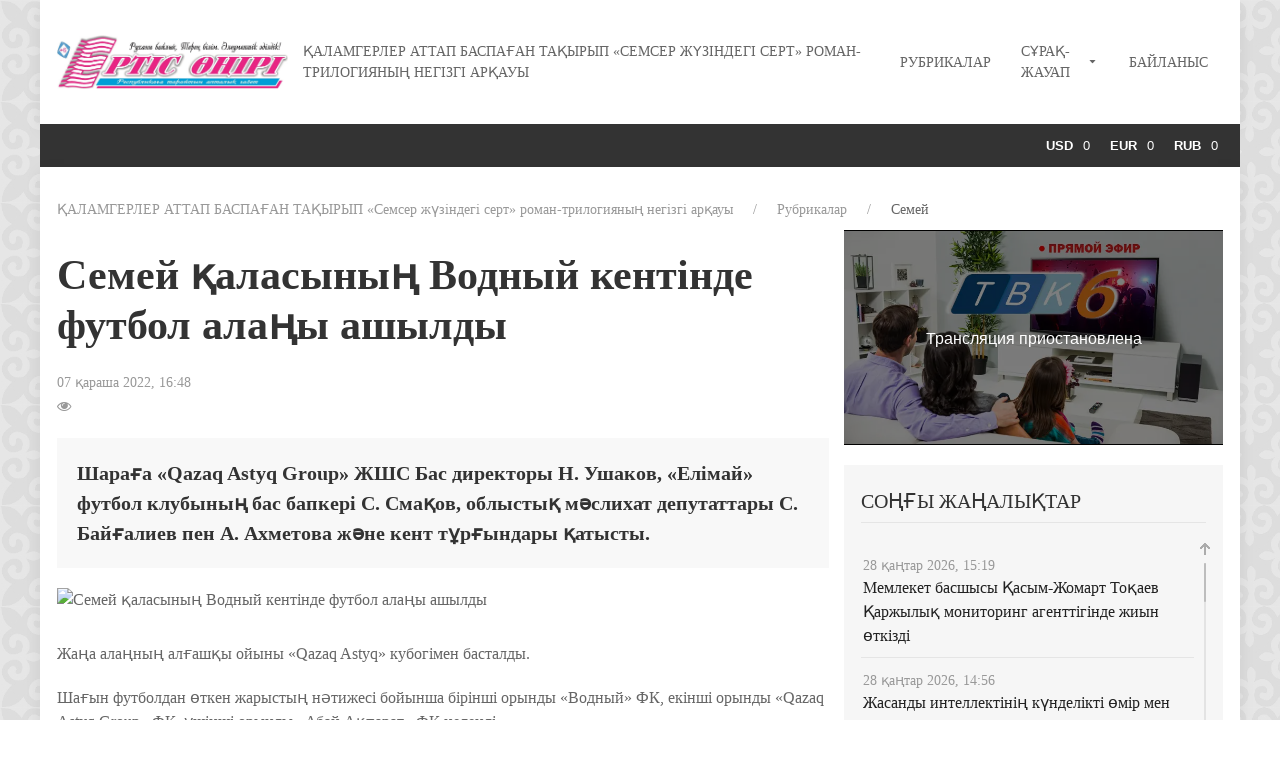

--- FILE ---
content_type: text/html; charset=UTF-8
request_url: http://ertisoniri.kz/rubrikalar/semej-zhanalyktary/1758-semej-kalasynyn-vodnyj-kentinde-futbol-alany-ashyldy.html
body_size: 8259
content:
<!doctype html>
<html lang="kz">
<head>
    <base href="http://ertisoniri.kz/" />
    <meta charset="UTF-8" />
      <title>Семей қаласының Водный кентінде футбол алаңы ашылды - «Ертіс өнірі» апталық газет</title>
	<meta name="description" content="Шараға «Qazaq Astyq Group» ЖШС Бас директоры Н. Ушаков, «Елімай» футбол клубының бас бапкері С. Смақов, облыстық мәслихат депутаттары С. Байғалиев пен А. Ахметова және кент тұрғындары қатысты." />
    <meta http-equiv="X-UA-Compatible" content="IE=edge">
    <meta name="viewport" content="width=device-width, initial-scale=1, maximum-scale=1" />
	<link rel="shortcut icon" href="favicon.ico"> 
		<link href="assets/templates/site/css/uikit-5.css" rel="stylesheet">
	 <link rel="stylesheet" href="assets/templates/site/scroll/jquery.mCustomScrollbar.css">
    <script src="assets/templates/site/js/jquery-3.4.1.js"></script>
    <script src="assets/templates/site/js/uikit.min.js"></script>
	<script src="assets/templates/site/js/uikit-icons.min.js"></script>
	 <script async src="assets/templates/site/scroll/jquery.mCustomScrollbar.concat.min.js"></script>
</head>
<body>
<div class="uk-container">
                                        <div class="uk-card uk-card-default uk-card-body uk-card-small">
<nav class="uk-navbar-container" uk-navbar>
    <div class="uk-navbar-left">
        <a href="/"><img class="uk-logo-images uk-width-medium" data-src="assets/templates/site/images/logo-2.jpg" alt="логотип газеты «Ертіс өнірі»" uk-img src="assets/templates/site/images/logo.jpg" /></a>
    </div>
    <div class="uk-navbar-right">
        <ul class="uk-navbar-nav"><li class="first"><a href="/" >ҚАЛАМГЕРЛЕР АТТАП БАСПАҒАН ТАҚЫРЫП «Семсер жүзіндегі серт» роман-трилогияның негізгі арқауы</a></li><li class="active">
                <a class="active" href="#">Рубрикалар <span uk-icon="icon: triangle-down"></span></a>
                <div class="uk-navbar-dropdown">
                <ul class="uk-nav uk-navbar-dropdown-nav">
                <li class="first"><a href="rubrikalar/abaj-oblysy-zhanalyktary/" >Абай облысы</a></li><li class="active"><a href="rubrikalar/semej-zhanalyktary/" >Семей</a></li><li><a href="rubrikalar/shko-zhanalyktary/" >ШҚО</a></li><li><a href="rubrikalar/ajmak/" >Аймақ</a></li><li><a href="rubrikalar/basty-zhanalyk-andatpa/" >Басты жаңалық. Аңдатпа</a></li><li><a href="rubrikalar/zher-zhahan-el-tynysy/" >Жер жаһан</a></li><li><a href="rubrikalar/el-tynysy/" >Ел тынысы</a></li><li><a href="rubrikalar/ekonomika-kogam-aleumet/" >Экономика</a></li><li><a href="rubrikalar/kogam/" >Қоғам</a></li><li><a href="rubrikalar/aleumet/" >Әлеумет</a></li><li><a href="rubrikalar/balgyndar-kalamy/" >Балғындар қаламы</a></li><li><a href="rubrikalar/rukhaniyat-tagzym-zhyr-saraj/" >Руханият</a></li><li><a href="rubrikalar/tagzym/" >Тағзым</a></li><li><a href="rubrikalar/zhyr-saraj/" >Жыр сарай</a></li><li><a href="rubrikalar/bizdin-sukhbat/" >Біздің сұхбат</a></li><li><a href="rubrikalar/kokzhiek/" >Көкжиек</a></li><li><a href="rubrikalar/tagylym/" >Тағылым</a></li><li><a href="rubrikalar/tanym-bilim/" >Таным. Білім</a></li><li><a href="rubrikalar/omir-onege/" >Өмір-өнеге</a></li><li><a href="rubrikalar/densaulyk-sport-zhasdauren/" >Денсаулық</a></li><li><a href="rubrikalar/sport/" >Спорт</a></li><li><a href="rubrikalar/zhasdauren/" >Жасдәурен</a></li><li><a href="rubrikalar/dastur-zhantanym-ajel-alem/" >Дәстүр</a></li><li><a href="rubrikalar/zhantanym/" >Жантаным</a></li><li><a href="rubrikalar/ajel-alem/" >Әйел-әлем</a></li><li><a href="rubrikalar/angime/" >Әңгіме</a></li><li><a href="rubrikalar/shanshu/" >Шаншу</a></li><li><a href="rubrikalar/sozzhumbak/" >Сөзжұмбақ</a></li><li><a href="rubrikalar/eo-akparat/" >«ЕӨ»-ақпарат</a></li><li class="last"><a href="rubrikalar/tujin/" >Түйін</a></li>
                </ul>
                </div>
                </li><li>
                <a href="#">Сұрақ-жауап <span uk-icon="icon: triangle-down"></span></a>
                <div class="uk-navbar-dropdown">
                <ul class="uk-nav uk-navbar-dropdown-nav">
                <li class="first"><a href="tarazy-ojly-khat-surak-zhauap/3441-abaj-oblysyna-tatarstannan-delegacziya-keldi.html" >Абай облысына Татарстаннан делегация келді</a></li>
                </ul>
                </div>
                </li><li class="last"><a href="bajlanys.html" >Байланыс</a></li></ul>
    </div>
</nav>

</div>
<div class="uk-card uk-card-secondary uk-text-right uk-padding-small-kurs">
                         <span class='uk-margin-small-right uk-text-bold'>USD</span>0<span class='uk-margin-left'><span class='uk-margin-small-right uk-text-bold'>EUR</span>0</span><span class='uk-margin-left'><span class='uk-margin-small-right uk-text-bold'>RUB</span>0</span></div>                                            <div class="uk-card uk-card-default uk-card-small uk-card-body">
                <ul class="uk-breadcrumb uk-margin-small-top uk-margin-small-bottom uk-font-size-13"><li itemtype="http://data-vocabulary.org/Breadcrumb" itemscope="itemscope"><a href="/" rel="ҚАЛАМГЕРЛЕР АТТАП БАСПАҒАН ТАҚЫРЫП «Семсер жүзіндегі серт» роман-трилогияның негізгі арқауы" itemprop="url" ><span itemprop="title">ҚАЛАМГЕРЛЕР АТТАП БАСПАҒАН ТАҚЫРЫП «Семсер жүзіндегі серт» роман-трилогияның негізгі арқауы</span></a></li>
<li itemtype="http://data-vocabulary.org/Breadcrumb" itemscope="itemscope"><a href="rubrikalar/" rel="Рубрикалар" itemprop="url" ><span itemprop="title">Рубрикалар</span></a></li>
<li itemtype="http://data-vocabulary.org/Breadcrumb" itemscope="itemscope"><a href="rubrikalar/semej-zhanalyktary/" rel="Семей" itemprop="url" ><span itemprop="title">Семей</span></a></li></ul>			<div class="uk-grid uk-grid-small" uk-grid>
				<div class="uk-width-2-3@m">
					<h1 class="uk-text-bold uk-margin-top">Семей қаласының Водный кентінде футбол алаңы ашылды</h1>
					<span class="uk-text-small uk-text-muted">07 қараша 2022, 16:48                    </span>
                   <br />
                        <span class="uk-article-meta"><i class="uk-icon-eye"></i> 
                        </span> 
						<blockquote class="uk-text-bold uk-background-muted ">
                                Шараға «Qazaq Astyq Group» ЖШС Бас директоры Н. Ушаков, «Елімай» футбол клубының бас бапкері С. Смақов, облыстық мәслихат депутаттары С. Байғалиев пен А. Ахметова және кент тұрғындары қатысты.                             </blockquote>
					    <div itemprop="articleBody">
					                            <img class="uk-margin-small-bottom uk-width-1-1" alt="Семей қаласының Водный кентінде футбол алаңы ашылды" src="https://i.ibb.co/gTxwZw3/Screenshot-8.jpg">
                                                    <p>Жаңа алаңның алғашқы ойыны &laquo;Qazaq Astyq&raquo; кубогімен басталды.</p>
<p>Шағын футболдан өткен жарыстың нәтижесі бойынша бірінші орынды &laquo;Водный&raquo; ФК, екінші орынды &laquo;Qazaq Astyq Group&raquo; ФК, үшінші орынды &laquo;Абай Ақпарат&raquo; ФК иеленді.</p>
<p>Жеңімпаз құрамалар мен үздік ойыншыларға естелік сыйлықтар мен арнайы әзірленген медаль табыс етілді.</p>
<p><img src="https://i.ibb.co/Dpz3TKr/Screenshot-6.jpg" alt="" width="290" height="217" /><img src="https://i.ibb.co/BV16mPt/Screenshot-7.jpg" alt="" width="303" height="227" /></p>                        </div>
					<div class="uk-grid uk-grid-small uk-flex uk-flex-center" uk-lightbox uk-grid autoplay>
					                        </div>
					<dl>
                        <dt>Әлеуметтік желілерде бөлісу:</dt>
                        <dd><script type="text/javascript">(function(w,doc) {
if (!w.__utlWdgt ) {
    w.__utlWdgt = true;
    var d = doc, s = d.createElement('script'), g = 'getElementsByTagName';
    s.type = 'text/javascript'; s.charset='UTF-8'; s.async = true;
    s.src = ('https:' == w.location.protocol ? 'https' : 'http')  + '://w.uptolike.com/widgets/v1/uptolike.js';
    var h=d[g]('body')[0];
    h.appendChild(s);
}})(window,document);
</script>
<div data-mobile-view="true" data-share-size="30" data-like-text-enable="false" data-background-alpha="0.0" data-pid="1867164" data-mode="share" data-background-color="#e5097f" data-hover-effect="scale" data-share-shape="round-rectangle" data-share-counter-size="13" data-icon-color="#ffffff" data-mobile-sn-ids="fb.vk.tw.ok.wh.tm.vb." data-text-color="#000000" data-buttons-color="#e5097f" data-counter-background-color="#e5097f" data-share-counter-type="disable" data-orientation="horizontal" data-following-enable="false" data-sn-ids="fb.vk.tw.ok.wh.tm.mr." data-preview-mobile="false" data-selection-enable="true" data-exclude-show-more="false" data-share-style="0" data-counter-background-alpha="0.0" data-top-button="false" class="uptolike-buttons" ></div></dd>
                    </dl>
		            <div class="uk-flex uk-flex-center uk-margin-medium-top uk-margin-medium-bottom">
			            <div class="uk-card uk-card-primary uk-card-body uk-card-small uk-width-2-3@m uk-text-center">
				            <h4>Сілтемеге жазылу</h4>
	                        <form class="uk-form" action="https://feedburner.google.com/fb/a/mailverify" method="post" target="popupwindow" onsubmit="window.open('https://feedburner.google.com/fb/a/mailverify?uri=ertisoniri/jOlW', 'popupwindow', 'scrollbars=yes,width=550,height=520');return true"><p>
	                        <input type="text" placeholder="Email" class="uk-input uk-width-1-2@m" name="email"/></p>
	                        <input type="hidden" value="ertisoniri/jOlW" name="uri"/>
	                        <input type="hidden" name="loc" value="en_US"/><input class="uk-button uk-button-primary uk-width-1-2@m" type="submit" value="Жазылу" /></form>
                        </div>
		            </div>
					<hr />
					<span class="uk-text-uppercase uk-text-danger uk-text-lead">Оқыңыз:</span>
						<div class="uk-child-width-1-4@m uk-grid-small uk-grid-match uk-grid-divider" uk-grid>
                            <div class="uk-margin-top">
    <div class="uk-card">
        <div class="uk-card-media-top">
            <a href="rubrikalar/semej-zhanalyktary/3966-semejde-100-oryndyk-mediczinalyk-aleumettik-mekeme-ashyldy.html">
            <div class="uk-cover-container">
                <canvas width="320" height="240"></canvas>
                <img class="article-img-boss uk-width-1-1" src="https://s1.hostingkartinok.com/uploads/images/2026/01/297c8d1bdec3e5484425020f2d1b1997.jpg" alt="Семейде 100 орындық медициналық-әлеуметтік мекеме ашылды" uk-cover>
            </div>
            </a>
        </div>
        <div class="uk-margin-small-top uk-card-body uk-text-left uk-padding-remove-left uk-padding-remove-right uk-padding-remove-bottom uk-padding-remove-top">
            <a class="uk-text-secondary" title="Семейде 100 орындық медициналық-әлеуметтік мекеме ашылды" href="rubrikalar/semej-zhanalyktary/3966-semejde-100-oryndyk-mediczinalyk-aleumettik-mekeme-ashyldy.html">Семейде 100 орындық медициналық-әлеуметтік мекеме ашылды</a>
            <div class="uk-text-small uk-text-muted">27 қаңтар 2026, 17:34</div>
        </div>
    </div>
</div>
<div class="uk-margin-top">
    <div class="uk-card">
        <div class="uk-card-media-top">
            <a href="rubrikalar/semej-zhanalyktary/3956-semejde-abajdyn-ziyatkerlik-izimen-togyzkumalak-ujirmesi-ashyldy.html">
            <div class="uk-cover-container">
                <canvas width="320" height="240"></canvas>
                <img class="article-img-boss uk-width-1-1" src="https://s1.hostingkartinok.com/uploads/images/2026/01/14366d1928b391ebcfc7df28d2ebcc4a.jpg" alt="Семейде «Абайдың зияткерлік ізімен» тоғызқұмалақ үйірмесі ашылды" uk-cover>
            </div>
            </a>
        </div>
        <div class="uk-margin-small-top uk-card-body uk-text-left uk-padding-remove-left uk-padding-remove-right uk-padding-remove-bottom uk-padding-remove-top">
            <a class="uk-text-secondary" title="Семейде «Абайдың зияткерлік ізімен» тоғызқұмалақ үйірмесі ашылды" href="rubrikalar/semej-zhanalyktary/3956-semejde-abajdyn-ziyatkerlik-izimen-togyzkumalak-ujirmesi-ashyldy.html">Семейде «Абайдың зияткерлік ізімен» тоғызқұмалақ үйірмесі ашылды</a>
            <div class="uk-text-small uk-text-muted">16 қаңтар 2026, 15:36</div>
        </div>
    </div>
</div>
<div class="uk-margin-top">
    <div class="uk-card">
        <div class="uk-card-media-top">
            <a href="rubrikalar/semej-zhanalyktary/3949-nis-semejde-keleshek-mektepteri-pedagogteri-zamanaui-zertkhana-mumkindikterimen-tanysty.html">
            <div class="uk-cover-container">
                <canvas width="320" height="240"></canvas>
                <img class="article-img-boss uk-width-1-1" src="https://s1.hostingkartinok.com/uploads/images/2026/01/968e3aa9c89c4401c867cb2a5a9c4bd6.jpg" alt="NIS Семейде «Келешек мектептері» педагогтері заманауи зертхана мүмкіндіктерімен танысты" uk-cover>
            </div>
            </a>
        </div>
        <div class="uk-margin-small-top uk-card-body uk-text-left uk-padding-remove-left uk-padding-remove-right uk-padding-remove-bottom uk-padding-remove-top">
            <a class="uk-text-secondary" title="NIS Семейде «Келешек мектептері» педагогтері заманауи зертхана мүмкіндіктерімен танысты" href="rubrikalar/semej-zhanalyktary/3949-nis-semejde-keleshek-mektepteri-pedagogteri-zamanaui-zertkhana-mumkindikterimen-tanysty.html">NIS Семейде «Келешек мектептері» педагогтері заманауи зертхана мүмкіндіктерімен танысты</a>
            <div class="uk-text-small uk-text-muted">09 қаңтар 2026, 14:36</div>
        </div>
    </div>
</div>
<div class="uk-margin-top">
    <div class="uk-card">
        <div class="uk-card-media-top">
            <a href="rubrikalar/semej-zhanalyktary/3870-bir-tamshy-mejirim-bir-omirge-umit.html">
            <div class="uk-cover-container">
                <canvas width="320" height="240"></canvas>
                <img class="article-img-boss uk-width-1-1" src="https://s1.hostingkartinok.com/uploads/images/2025/11/53d53cd22339ae6a8f7e91d758e00a25.jpg" alt="Бір тамшы мейірім – бір өмірге үміт" uk-cover>
            </div>
            </a>
        </div>
        <div class="uk-margin-small-top uk-card-body uk-text-left uk-padding-remove-left uk-padding-remove-right uk-padding-remove-bottom uk-padding-remove-top">
            <a class="uk-text-secondary" title="Бір тамшы мейірім – бір өмірге үміт" href="rubrikalar/semej-zhanalyktary/3870-bir-tamshy-mejirim-bir-omirge-umit.html">Бір тамшы мейірім – бір өмірге үміт</a>
            <div class="uk-text-small uk-text-muted">20 қараша 2025, 10:12</div>
        </div>
    </div>
</div>                        </div>
				</div>
				<div class="uk-width-1-3@m">
		        <iframe width="100%" height="215" src="//ok.ru/videoembed/1354415939229?nochat=1&amp;autoplay=1" frameborder="0" allow="autoplay" allowfullscreen=""></iframe>
                <div class="uk-card uk-card-primary uk-card-body uk-card-small uk-margin-top"><h4 class="uk-text-uppercase uk-heading-divider"><span>Соңғы жаңалықтар</span></h4>
                    <section id="examples">
		                <div class="content">
                            <div class="uk-heading-divider">
    <div class="uk-card">
        <div class="uk-margin-small-top">
            <span class="uk-text-muted uk-text-small uk-display-block">28 қаңтар 2026, 15:19</span>
            <div class="uk-display-block uk-margin-top-5">
                <a class="uk-text-secondary" href="rubrikalar/basty-zhanalyk-andatpa/3969-memleket-basshysy-kasym-zhomart-tokaev-karzhylyk-monitoring-agenttiginde-zhiyn-otkizdi.html">Мемлекет басшысы Қасым-Жомарт Тоқаев Қаржылық мониторинг агенттігінде жиын өткізді</a> 
            </div>
        </div>
    </div>
</div>
<div class="uk-heading-divider">
    <div class="uk-card">
        <div class="uk-margin-small-top">
            <span class="uk-text-muted uk-text-small uk-display-block">28 қаңтар 2026, 14:56</span>
            <div class="uk-display-block uk-margin-top-5">
                <a class="uk-text-secondary" href="rubrikalar/abaj-oblysy-zhanalyktary/3968-zhasandy-intellektinin-kundelikti-omir-men-zannamaga-aseri-abaj-oblysynda-studenttermen-akparattyk-kezdesu-otti.html">Жасанды интеллектінің күнделікті өмір мен заңнамаға әсері: Абай облысында студенттермен ақпараттық кездесу өтті</a> 
            </div>
        </div>
    </div>
</div>
<div class="uk-heading-divider">
    <div class="uk-card">
        <div class="uk-margin-small-top">
            <span class="uk-text-muted uk-text-small uk-display-block">27 қаңтар 2026, 19:20</span>
            <div class="uk-display-block uk-margin-top-5">
                <a class="uk-text-secondary" href="rubrikalar/abaj-oblysy-zhanalyktary/3967-abaj-oblysynda-togyzkumalaktan-oblystyk-birinshilik-korytyndylandy.html">Абай облысында тоғызқұмалақтан облыстық біріншілік қорытындыланды</a> 
            </div>
        </div>
    </div>
</div>
<div class="uk-heading-divider">
    <div class="uk-card">
        <div class="uk-margin-small-top">
            <span class="uk-text-muted uk-text-small uk-display-block">27 қаңтар 2026, 17:34</span>
            <div class="uk-display-block uk-margin-top-5">
                <a class="uk-text-secondary" href="rubrikalar/semej-zhanalyktary/3966-semejde-100-oryndyk-mediczinalyk-aleumettik-mekeme-ashyldy.html">Семейде 100 орындық медициналық-әлеуметтік мекеме ашылды</a> 
            </div>
        </div>
    </div>
</div>
<div class="uk-heading-divider">
    <div class="uk-card">
        <div class="uk-margin-small-top">
            <span class="uk-text-muted uk-text-small uk-display-block">26 қаңтар 2026, 14:49</span>
            <div class="uk-display-block uk-margin-top-5">
                <a class="uk-text-secondary" href="rubrikalar/abaj-oblysy-zhanalyktary/3965-shekarashylar-arasyndagy-koyan-koltyk-urys-birinshiligi-zhogary-dengejde-otti.html">Шекарашылар арасындағы қоян-қолтық ұрыс біріншілігі жоғары деңгейде өтті</a> 
            </div>
        </div>
    </div>
</div>
<div class="uk-heading-divider">
    <div class="uk-card">
        <div class="uk-margin-small-top">
            <span class="uk-text-muted uk-text-small uk-display-block">23 қаңтар 2026, 16:05</span>
            <div class="uk-display-block uk-margin-top-5">
                <a class="uk-text-secondary" href="rubrikalar/abaj-oblysy-zhanalyktary/3964-semejdegi-yadrolyk-mediczina-zhane-onkologiya-ortalygy-zamanaui-kurylgylarmen-zhabdyktaldy.html">Семейдегі Ядролық медицина және онкология орталығы заманауи құрылғылармен жабдықталды</a> 
            </div>
        </div>
    </div>
</div>
<div class="uk-heading-divider">
    <div class="uk-card">
        <div class="uk-margin-small-top">
            <span class="uk-text-muted uk-text-small uk-display-block">23 қаңтар 2026, 15:56</span>
            <div class="uk-display-block uk-margin-top-5">
                <a class="uk-text-secondary" href="rubrikalar/abaj-oblysy-zhanalyktary/3963-semejdegi-zhedel-mediczinalyk-zhardem-stancziyasyna-zhana-sanitarlyk-avtokolikter-berildi.html">Семейдегі жедел медициналық жәрдем станциясына жаңа санитарлық автокөліктер берілді</a> 
            </div>
        </div>
    </div>
</div>
<div class="uk-heading-divider">
    <div class="uk-card">
        <div class="uk-margin-small-top">
            <span class="uk-text-muted uk-text-small uk-display-block">23 қаңтар 2026, 15:51</span>
            <div class="uk-display-block uk-margin-top-5">
                <a class="uk-text-secondary" href="rubrikalar/abaj-oblysy-zhanalyktary/3962-abaj-zhastary-turgyn-uj-bagdarlamasy-katysushylar-ushin-zhana-mumkindikter.html">«Абай жастары» тұрғын үй бағдарламасы: қатысушылар үшін жаңа мүмкіндіктер</a> 
            </div>
        </div>
    </div>
</div>
<div class="uk-heading-divider">
    <div class="uk-card">
        <div class="uk-margin-small-top">
            <span class="uk-text-muted uk-text-small uk-display-block">20 қаңтар 2026, 11:50</span>
            <div class="uk-display-block uk-margin-top-5">
                <a class="uk-text-secondary" href="rubrikalar/basty-zhanalyk-andatpa/3961-v-ulttyk-kuryltajdyn-algashky-kuninde-200-den-astam-usynys-ajtyldy.html">V Ұлттық құрылтайдың алғашқы күнінде 200-ден астам ұсыныс айтылды</a> 
            </div>
        </div>
    </div>
</div>
<div class="uk-heading-divider">
    <div class="uk-card">
        <div class="uk-margin-small-top">
            <span class="uk-text-muted uk-text-small uk-display-block">20 қаңтар 2026, 11:44</span>
            <div class="uk-display-block uk-margin-top-5">
                <a class="uk-text-secondary" href="rubrikalar/basty-zhanalyk-andatpa/3960-erlan-karin-burabajdagy-kuryltajdyn-natizhesinde-6-zan-kabyldanyp-10-zan-zhumyska-alyndy.html">Ерлан Қарин: Бурабайдағы құрылтайдың нәтижесінде 6 заң қабылданып, 10 заң жұмысқа алынды</a> 
            </div>
        </div>
    </div>
</div>
<div class="uk-heading-divider">
    <div class="uk-card">
        <div class="uk-margin-small-top">
            <span class="uk-text-muted uk-text-small uk-display-block">20 қаңтар 2026, 11:25</span>
            <div class="uk-display-block uk-margin-top-5">
                <a class="uk-text-secondary" href="rubrikalar/basty-zhanalyk-andatpa/3959-memleket-basshysynyn-katysuymen-ulttyk-kuryltajdyn-otyrysy-bastaldy.html">Мемлекет басшысының қатысуымен Ұлттық құрылтайдың отырысы басталды</a> 
            </div>
        </div>
    </div>
</div>
<div class="uk-heading-divider">
    <div class="uk-card">
        <div class="uk-margin-small-top">
            <span class="uk-text-muted uk-text-small uk-display-block">16 қаңтар 2026, 16:16</span>
            <div class="uk-display-block uk-margin-top-5">
                <a class="uk-text-secondary" href="rubrikalar/abaj-oblysy-zhanalyktary/3958-abaj-oblysyndagy-kreshhenie-merekesi-kutkarushylar-kauipsizdik-sharalaryn-eske-salady.html">Абай облысындағы Крещение мерекесі: құтқарушылар қауіпсіздік шараларын еске салады</a> 
            </div>
        </div>
    </div>
</div>
<div class="uk-heading-divider">
    <div class="uk-card">
        <div class="uk-margin-small-top">
            <span class="uk-text-muted uk-text-small uk-display-block">16 қаңтар 2026, 15:44</span>
            <div class="uk-display-block uk-margin-top-5">
                <a class="uk-text-secondary" href="rubrikalar/basty-zhanalyk-andatpa/3957-kazakstanda-infekcziyalyk-aurulardyn-ulttyk-gylymi-ortalygy-ashyldy.html">Қазақстанда Инфекциялық аурулардың ұлттық ғылыми орталығы ашылды</a> 
            </div>
        </div>
    </div>
</div>
<div class="uk-heading-divider">
    <div class="uk-card">
        <div class="uk-margin-small-top">
            <span class="uk-text-muted uk-text-small uk-display-block">16 қаңтар 2026, 15:36</span>
            <div class="uk-display-block uk-margin-top-5">
                <a class="uk-text-secondary" href="rubrikalar/semej-zhanalyktary/3956-semejde-abajdyn-ziyatkerlik-izimen-togyzkumalak-ujirmesi-ashyldy.html">Семейде «Абайдың зияткерлік ізімен» тоғызқұмалақ үйірмесі ашылды</a> 
            </div>
        </div>
    </div>
</div>
<div class="uk-heading-divider">
    <div class="uk-card">
        <div class="uk-margin-small-top">
            <span class="uk-text-muted uk-text-small uk-display-block">16 қаңтар 2026, 09:39</span>
            <div class="uk-display-block uk-margin-top-5">
                <a class="uk-text-secondary" href="rubrikalar/abaj-oblysy-zhanalyktary/3955-abaj-oblysynda-karzhy-sakshylary-interaktivti-ojynynyn-zhenimpazdary-marapattaldy.html">Абай облысында «Қаржы сақшылары» интерактивті ойынының жеңімпаздары марапатталды</a> 
            </div>
        </div>
    </div>
</div>
<div class="uk-heading-divider">
    <div class="uk-card">
        <div class="uk-margin-small-top">
            <span class="uk-text-muted uk-text-small uk-display-block">16 қаңтар 2026, 09:31</span>
            <div class="uk-display-block uk-margin-top-5">
                <a class="uk-text-secondary" href="rubrikalar/basty-zhanalyk-andatpa/3954-memlekettik-kenesshi.html">Мемлекеттік кеңесші</a> 
            </div>
        </div>
    </div>
</div>
<div class="uk-heading-divider">
    <div class="uk-card">
        <div class="uk-margin-small-top">
            <span class="uk-text-muted uk-text-small uk-display-block">15 қаңтар 2026, 16:00</span>
            <div class="uk-display-block uk-margin-top-5">
                <a class="uk-text-secondary" href="rubrikalar/abaj-oblysy-zhanalyktary/3953-bizneske-kedergi-zhasauga-zhol-zhok-abaj-oblysynda-kasipker-muddesi-kalaj-korgaldy.html">Бизнеске кедергі жасауға жол жоқ: Абай облысында кәсіпкер мүддесі қалай қорғалды?</a> 
            </div>
        </div>
    </div>
</div>
<div class="uk-heading-divider">
    <div class="uk-card">
        <div class="uk-margin-small-top">
            <span class="uk-text-muted uk-text-small uk-display-block">15 қаңтар 2026, 14:42</span>
            <div class="uk-display-block uk-margin-top-5">
                <a class="uk-text-secondary" href="rubrikalar/abaj-oblysy-zhanalyktary/3952-2025-palatanyn-kasipkerlikti-koldaudagy-natizheli-zhyly.html">2025 – Палатаның кәсіпкерлікті қолдаудағы нәтижелі жылы</a> 
            </div>
        </div>
    </div>
</div>
<div class="uk-heading-divider">
    <div class="uk-card">
        <div class="uk-margin-small-top">
            <span class="uk-text-muted uk-text-small uk-display-block">15 қаңтар 2026, 11:48</span>
            <div class="uk-display-block uk-margin-top-5">
                <a class="uk-text-secondary" href="rubrikalar/basty-zhanalyk-andatpa/3951-reformalardyn-mani-5-ykpaldy-parlament.html">Бірпалаталы Парламент: Президент реформасынан кейін не өзгеруі мүмкін – Мәулен Әшімбаевтың жаңа мақаласы</a> 
            </div>
        </div>
    </div>
</div>
<div class="uk-heading-divider">
    <div class="uk-card">
        <div class="uk-margin-small-top">
            <span class="uk-text-muted uk-text-small uk-display-block">13 қаңтар 2026, 10:00</span>
            <div class="uk-display-block uk-margin-top-5">
                <a class="uk-text-secondary" href="rubrikalar/basty-zhanalyk-andatpa/3950-memleket-basshysy-konstitucziyalyk-reformaga-katysty-tusip-zhatkan-usynystarmen-tanysty.html">Мемлекет басшысы конституциялық реформаға қатысты түсіп жатқан ұсыныстармен танысты</a> 
            </div>
        </div>
    </div>
</div>                            <div class="callback-offset-back"></div>
				            <div class="callback-offset"></div>
                        </div>
                    </section>
                </div>
	        </div>
		</div>
	</div>                                            <div class="uk-card uk-card-secondary uk-card-body uk-card-small">
		<div class="uk-grid uk-grid-small uk-flex uk-flex-middle" uk-grid>
			<div class="uk-width-1-3@m">
				ТОО «Ертіс өнірі»<br />Республикаға тарайтын апталық газет
			</div>
			<div class="uk-width-1-3@m uk-text-center">
				&copy; 2007—2026 <br /> <!-- Yandex.Metrika informer -->
<a href="https://metrika.yandex.ru/stat/?id=89261479&amp;from=informer"
target="_blank" rel="nofollow"><img src="https://informer.yandex.ru/informer/89261479/3_1_FFFFFFFF_EFEFEFFF_0_pageviews"
style="width:88px; height:31px; border:0;" alt="Яндекс.Метрика" title="Яндекс.Метрика: данные за сегодня (просмотры, визиты и уникальные посетители)" class="ym-advanced-informer" data-cid="89261479" data-lang="ru" /></a>
<!-- /Yandex.Metrika informer -->

<!-- Yandex.Metrika counter -->
<script type="text/javascript" >
   (function(m,e,t,r,i,k,a){m[i]=m[i]||function(){(m[i].a=m[i].a||[]).push(arguments)};
   m[i].l=1*new Date();k=e.createElement(t),a=e.getElementsByTagName(t)[0],k.async=1,k.src=r,a.parentNode.insertBefore(k,a)})
   (window, document, "script", "https://mc.yandex.ru/metrika/tag.js", "ym");

   ym(89261479, "init", {
        clickmap:true,
        trackLinks:true,
        accurateTrackBounce:true
   });
</script>
<noscript><div><img src="https://mc.yandex.ru/watch/89261479" style="position:absolute; left:-9999px;" alt="" /></div></noscript>
<!-- /Yandex.Metrika counter -->			</div>
			<div class="uk-width-1-3@m uk-text-right">
				Әрленім және құрастыру<br /><a class="uk-link-toggle" href="http://semstar.kz/">SemStar</a>
			</div>
		</div>
	</div>        </div>
 <script>
		    (function($) {
			$(window).on("load",function() {
				$(".content").mCustomScrollbar( {
					snapAmount:40,
					scrollButtons:{enable:true},
					keyboard:{scrollAmount:40},
					mouseWheel:{deltaFactor:40},
					scrollInertia:400
				});
			});
		    })(jQuery);
	    </script></body>
</html>

--- FILE ---
content_type: application/javascript;charset=utf-8
request_url: https://w.uptolike.com/widgets/v1/widgets-batch.js?params=JTVCJTdCJTIycGlkJTIyJTNBJTIyMTg2NzE2NCUyMiUyQyUyMnVybCUyMiUzQSUyMmh0dHAlM0ElMkYlMkZlcnRpc29uaXJpLmt6JTJGcnVicmlrYWxhciUyRnNlbWVqLXpoYW5hbHlrdGFyeSUyRjE3NTgtc2VtZWota2FsYXN5bnluLXZvZG55ai1rZW50aW5kZS1mdXRib2wtYWxhbnktYXNoeWxkeS5odG1sJTIyJTdEJTVE&mode=0&callback=callback__utl_cb_share_1769828807751488
body_size: 434
content:
callback__utl_cb_share_1769828807751488([{
    "pid": "1867164",
    "subId": 0,
    "initialCounts": {"fb":0,"tw":0,"tb":0,"ok":0,"vk":0,"ps":0,"gp":0,"mr":0,"lj":0,"li":0,"sp":0,"su":0,"ms":0,"fs":0,"bl":0,"dg":0,"sb":0,"bd":0,"rb":0,"ip":0,"ev":0,"bm":0,"em":0,"pr":0,"vd":0,"dl":0,"pn":0,"my":0,"ln":0,"in":0,"yt":0,"rss":0,"oi":0,"fk":0,"fm":0,"li":0,"sc":0,"st":0,"vm":0,"wm":0,"4s":0,"gg":0,"dd":0,"ya":0,"gt":0,"wh":0,"4t":0,"ul":0,"vb":0,"tm":0},
    "forceUpdate": ["fb","ok","vk","ps","gp","mr","my"],
    "extMet": false,
    "url": "http%3A%2F%2Fertisoniri.kz%2Frubrikalar%2Fsemej-zhanalyktary%2F1758-semej-kalasynyn-vodnyj-kentinde-futbol-alany-ashyldy.html",
    "urlWithToken": "http%3A%2F%2Fertisoniri.kz%2Frubrikalar%2Fsemej-zhanalyktary%2F1758-semej-kalasynyn-vodnyj-kentinde-futbol-alany-ashyldy.html%3F_utl_t%3DXX",
    "intScr" : false,
    "intId" : 0,
    "exclExt": false
}
])

--- FILE ---
content_type: application/javascript;charset=utf-8
request_url: https://w.uptolike.com/widgets/v1/version.js?cb=cb__utl_cb_share_1769828806141833
body_size: 397
content:
cb__utl_cb_share_1769828806141833('1ea92d09c43527572b24fe052f11127b');